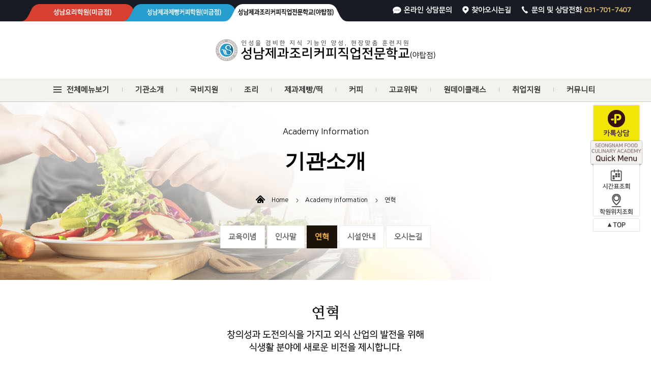

--- FILE ---
content_type: text/html
request_url: http://www.snfood.net/kfca/y_sub0103.htm
body_size: 8198
content:

<!DOCTYPE html PUBLIC "-//W3C//DTD XHTML 1.0 Transitional//EN" "http://www.w3.org/TR/xhtml1/DTD/xhtml1-transitional.dtd">
<html xmlns="http://www.w3.org/1999/xhtml">
	<head>
		<meta http-equiv="Cache-Control" content="No-Cache">
		<meta http-equiv="Pragma" content="No-Cache">
		<meta http-equiv="content-type" content="text/html; charset=euc-kr">
		<meta http-equiv="imagetoolbar" content="no">
		<meta name="viewport" content="width=1400" />
		<meta name="apple-mobile-web-app-capable" content="yes" />
		<meta name="apple-mobile-web-app-status-bar-style" content="black" />

		<meta name="description" content="성남제과조리커피직업전문학교, 요리학원, 제빵, 제과, 커피, 칵테일, 국비지원" />
		<meta name="keywords" content="성남제과조리커피직업전문학교, 요리학원, 제빵, 제과, 커피, 칵테일, 국비지원"  />
		<meta name="classification" content="성남제과조리커피직업전문학교">
		<link rel="canonical" href="http://www.foodacademy.net">

		<meta property="og:type" content="website">
		<meta property="og:title" content="성남제과조리커피직업전문학교">
		<meta property="og:description" content="성남제과조리커피직업전문학교, 요리학원, 제빵, 제과, 커피, 칵테일, 국비지원">
		<meta property="og:image" content="http://www.snfood.net/sns_logo_y.png"/>

		<title>성남제과조리커피직업전문학교</title>

		<style type="text/css"><!--@import url("./skin_y/script/link.css");--></style>
		<script language="javascript" src="./skin_y/script/all.js"></script>
		<script language="javascript" src="./skin_y/script/flash.js"></script>

		<script language="javascript" src="./skin_y/script/autoframe.js"></script>
		<script language="javascript" src="./skin_y/script/png.js"></script>
		<script src="./skin_y/script/Popup.js"></script>
		<script src="./skin_y/script/bookmark.js"></script>
		<script src="./skin_y/script/roolover.js"></script>
		<script src="./skin_y/script/zoom.js"></script>
		<script language="javascript" src="./skin_y/script/scroll.js"></script>
		<script src="//code.jquery.com/jquery-1.9.1.min.js"></script>
		<script src="./skin_y/animate/js/jquery.anchor.js" type="text/javascript"></script>
		<script type="text/javascript" src="./skin_y/script/faq.js"></script>
		<link rel="StyleSheet" href="./skin_y/script/layer.css" type="text/css"  media="screen">
		<style>@import url(//fonts.googleapis.com/earlyaccess/nanumbrushscript.css);</style>
		<style>@import url(//fonts.googleapis.com/earlyaccess/nanummyeongjo.css);</style>
		<style>@import url(//fonts.googleapis.com/earlyaccess/nanumgothic.css);</style>
		<style>@import url(//fonts.googleapis.com/earlyaccess/nanumgothiccoding.css);</style>
		<style>@import url(//fonts.googleapis.com/earlyaccess/nanumpenscript.css);</style>

		
		<script language=JavaScript>
			function s_menuTon() {Totalmenu.style.display = "block"; navi00.style.color = "#000000";} function s_menuToff() {Totalmenu.style.display = "none"; navi00.style.color = "";}
			function s_menu1on() {submenu01.style.display = "block"; navi01.style.color = "#000000";} function s_menu1off() {submenu01.style.display = "none"; navi01.style.color = "";}
			function s_menu2on() {submenu02.style.display = "block"; navi02.style.color = "#000000";} function s_menu2off() {submenu02.style.display = "none"; navi02.style.color = "";}
			function s_menu3on() {submenu03.style.display = "block"; navi03.style.color = "#000000";} function s_menu3off() {submenu03.style.display = "none"; navi03.style.color = "";}
			function s_menu4on() {submenu04.style.display = "block"; navi04.style.color = "#000000";} function s_menu4off() {submenu04.style.display = "none"; navi04.style.color = "";}
			function s_menu5on() {submenu05.style.display = "block"; navi05.style.color = "#000000";} function s_menu5off() {submenu05.style.display = "none"; navi05.style.color = "";}
			function s_menu6on() {submenu06.style.display = "block"; navi06.style.color = "#000000";} function s_menu6off() {submenu06.style.display = "none"; navi06.style.color = "";}
			function s_menu7on() {submenu07.style.display = "block"; navi07.style.color = "#000000";} function s_menu7off() {submenu07.style.display = "none"; navi07.style.color = "";}
			function s_menu8on() {submenu08.style.display = "block"; navi08.style.color = "#000000";} function s_menu8off() {submenu08.style.display = "none"; navi08.style.color = "";}
			function s_menu9on() {submenu09.style.display = "block"; navi09.style.color = "#000000";} function s_menu9off() {submenu09.style.display = "none"; navi09.style.color = "";}
			function s_menu10on() {submenu10.style.display = "block"; navi10.style.color = "#000000";} function s_menu10off() {submenu10.style.display = "none"; navi10.style.color = "";}
			function s_menu11on() {submenu11.style.display = "block"; navi11.style.color = "#000000";} function s_menu11off() {submenu11.style.display = "none"; navi11.style.color = "";}
		</script>

		<!-- Global site tag (gtag.js) - Google Analytics -->
		<script async src="https://www.googletagmanager.com/gtag/js?id=UA-136981327-1"></script>
		<script>
		  window.dataLayer = window.dataLayer || [];
		  function gtag(){dataLayer.push(arguments);}
		  gtag('js', new Date());

		  gtag('config', 'UA-136981327-1');
		</script>

	</head>

<body leftmargin="0" marginwidth="0" topmargin="0" marginheight="0">

<div class="wrap" id="top">

	<div class="top_contents">
		<div class="header1">
			<div class="centerdiv relative">
				<div class="campusmov">
					<ul>
						<li class="btn_h"><a href="./h_main.htm"><img src="./skin_y/images/top_campusbtn_h.png?1767026975" border="0"></a></li>
						<li class="btn_y"><a href="./y_main.htm"><img src="./skin_y/images/top_campusbtn_yon.png?1767026975" border="0"></a></li>
						<li class="btn_m"><a href="./m_main.htm"><img src="./skin_y/images/top_campusbtn_m.png?1767026975" border="0"></a></li>
					</ul>
				</div>
				<div class="topbtn">
					<ul>
						<li class="i_call">문의 및 상담전화 <span>031-701-7407</span></li>
						<li><a href="./y_sub0105.htm" class="i_loc">찾아오시는길</a></li>
						<li><a href="./board.php?board=yinquiry&config=2" class="i_inq">온라인 상담문의</a></li>
					</ul>
				</div>
			</div>
		</div>
		<div class="header2">
			<div class="centerdiv relative">
				<a href="./y_main.htm"><img src="skin_y/images/logo.png?1767026975" border="0"></a>
			</div>
		</div>
		<div class="header3">
			<div class="centerdiv relative">
				<div class="Totalmenu" id="Totalmenu" onMouseover="s_menuTon();" onMouseout="s_menuToff();">
					<div class="tmenugroup">
						<div class="title"><a href="./y_sub0101.htm">기관소개</a></div>
						<div class="smenu">
											<ul>
					<li class="firstli "><a href="./y_sub0101.htm">교육이념</a></li>
					<li class=""><a href="./y_sub0102.htm">인사말</a></li>
					<li class="on"><a href="./y_sub0103.htm">연혁</a></li>
					<li class=""><a href="./y_sub0104.htm">시설안내</a></li>
					<li class=""><a href="./y_sub0105.htm">오시는길</a></li>
				</ul>						</div>
					</div>
					<div class="tmenugroup">
						<div class="title"><a href="./y_sub02.htm">국비지원과정</a></div>
						<div class="smenu">
												<!--li class="firstli "><a href="./y_sub02.htm">교육과정 시스템</a></li-->
				<!--ul>
					<li class="firstli "><a href="./board.php?board=yeduexpense1">구직자</a></li>
					<li class=""><a href="./board.php?board=yeduexpense2">재직자</a></li>
					<li class="on"><a href="./board.php?board=yeduexpense3">일반고 특화</a></li>
					<li class=""><a href="./board.php?board=yeduexpense4">과정평가형</a></li>
				</ul-->						</div>
					</div>
					<div class="tmenugroup">
						<div class="title"><a href="./y_sub03.htm">조리</a></div>
						<div class="smenu">
											<ul>
					<!--li class="firstli "><a href="./y_sub03.htm">교육과정 시스템</a></li-->
					<li class="firstli "><a href="./board.php?board=ycook1">한식조리 기능사</a></li>
					<li class=""><a href="./board.php?board=ycook2">양식조리 기능사</a></li>
					<li class="on"><a href="./board.php?board=ycook3">중식조리 기능사</a></li>
					<li class=""><a href="./board.php?board=ycook4">일식조리 기능사</a></li>
					<li class=""><a href="./board.php?board=ycook5">복어조리 기능사</a></li>
					<!--li class=""><a href="./board.php?board=ycookdata&config=2">필기시험 기출문제</a></li-->
					<li class=""><a href="./board.php?board=ycook7">한식산업기사</a></li>
					<li class=""><a href="./board.php?board=ycook8">브런치마스터</a></li>
					<li class=""><a href="./board.php?board=ycook9">생활요리</a></li>
				</ul>
						</div>
					</div>
					<div class="tmenugroup">
						<div class="title"><a href="./y_sub04.htm">제과제빵/떡</a></div>
						<div class="smenu">
											<ul>
					<!--li class="firstli "><a href="./y_sub04.htm">교육과정 시스템</a></li-->
					<li class="firstli "><a href="./board.php?board=ybread1">제과기능사</a></li>
					<li class=""><a href="./board.php?board=ybread2">제빵기능사</a></li>
					<!--li class="on"><a href="./board.php?board=ybread3">조주기능사</a></li>
					<li class=""><a href="./board.php?board=ybread4">커피 바리스타</a></li>
					<li class=""><a href="./board.php?board=ybreaddata&config=2">필기시험 기출문제</a></li-->
					<li class=""><a href="./board.php?board=ybread6">디저트/케이크/천연발효빵</a></li>
					<li class=""><a href="./board.php?board=ybread8">제과기능장</a></li>
					<li class=""><a href="./board.php?board=ybread7">떡</a></li>
				</ul>						</div>
					</div>
					<div class="tmenugroup">
						<div class="title"><a href="./y_sub09.htm">커피</a></div>
						<div class="smenu">
											<ul>
					<li class="firstli "><a href="./board.php?board=ybread4">커피 바리스타</a></li>
					<li class=""><a href="./board.php?board=ycoffee2">SCA</a></li>
					<li class="on"><a href="./board.php?board=ycoffee3">핸드드립</a></li>
					<li class=""><a href="./board.php?board=ycoffee4">라떼아트/카페음료</a></li>
				</ul>						</div>
					</div>
					<div class="tmenugroup">
						<div class="title"><a href="./board.php?board=yeduexpense3">고교위탁</a></div>
						<div class="smenu">
											<ul>
					<li class="firstli "><a href="./board.php?board=yeduexpense3">일반고 특화</a></li>
				</ul>						</div>
					</div>
					<div class="tmenugroup">
						<div class="title"><a href="./board.php?board=classcook&config=3">원데이클래스</a></div>
						<div class="smenu">
											<ul>
					<!--li class="firstli "><a href="./y_sub0501.htm">파티셰프/수제잼 마스터</a></li>
					<li class=""><a href="./y_sub0502.htm">키즈 키친 요리</a></li>
					<li class="on"><a href="./y_sub0503.htm">베이킹/쿠킹</a></li-->
					<li class="firstli "><a href="./board.php?board=classcook&config=2">쿠킹 클래스</a></li>
					<li class=""><a href="./board.php?board=classbaking&config=2">베이킹 클래스</a></li>
					<li class=""><a href="./board.php?board=classdrink&config=2">커피음료 클래스</a></li>
				</ul>						</div>
					</div>
					<!--div class="tmenugroup">
						<div class="title"><a href="./y_sub0601.htm">대회/입시</a></div>
						<div class="smenu">
											<ul>
					<li class="firstli "><a href="./y_sub0601.htm">대회 소개</a></li>
					<li class=""><a href="./board.php?board=ycompephoto&config=2">대회 사진</a></li>
					<li class="on"><a href="./y_sub0603.htm">조리특성화고 입시</a></li>
					<li class=""><a href="./y_sub0604.htm">외식조리대학 입시</a></li>
				</ul>						</div>
					</div-->
					<div class="tmenugroup">
						<div class="title"><a href="./y_sub0701.htm">취업지원</a></div>
						<div class="smenu">
											<ul>
					<li class="firstli "><a href="./y_sub0701.htm">취업지원시스템</a></li>
					<li class=""><a href="./board.php?board=yrecruit&config=2">채용정보</a></li>
					<li class="on"><a href="./board.php?board=yrecruitlist&config=2">산학협력/취업처</a></li>
					<li class=""><a href="./board.php?board=yreview&config=2">취업후기</a></li>
				</ul>						</div>
					</div>
					<div class="tmenugroup">
						<div class="title"><a href="./board.php?board=ynotice&config=2">커뮤니티</a></div>
						<div class="smenu">
											<ul>
					<li class="firstli "><a href="./board.php?board=ynotice&config=2">공지사항</a></li>
					<!--li class=""><a href="./board.php?board=yevent&config=2">소식&이벤트</a></li-->
					<li class="on"><a href="./board.php?board=yphoto&config=2">포토스토리</a></li>
					<!--li class=""><a href="./board.php?board=yinterview&config=2">성공인터뷰</a></li-->
					<!--li class=""><a href="./board.php?board=yinformation&config=2">정보도서관</a></li-->
					<!--li class=""><a href="./board.php?board=yinquiry&config=2">온라인상담</a></li-->
					<li class=""><a href="./board.php?board=ycompephoto&config=2">대회</a></li>
					<li class=""><a href="./board.php?board=exam&config=2">입시</a></li>
				</ul>						</div>
					</div>
				</div>
			</div>
			<div class="centerdiv relative">
				<ul>
					<li class="on nfirstli" onMouseover="s_menuTon();" onMouseout="s_menuToff();">
						<a id="navi00">전체메뉴보기</a>
					</li>
					<li class="on" onMouseover="s_menu1on();" onMouseout="s_menu1off();">
						<a id="navi01" href="./y_sub0101.htm">기관소개</a>
						<div class="submenu" id="submenu01" onMouseover="s_menu1on();" onMouseout="s_menu1off();">				<ul>
					<li class="firstli "><a href="./y_sub0101.htm">교육이념</a></li>
					<li class=""><a href="./y_sub0102.htm">인사말</a></li>
					<li class="on"><a href="./y_sub0103.htm">연혁</a></li>
					<li class=""><a href="./y_sub0104.htm">시설안내</a></li>
					<li class=""><a href="./y_sub0105.htm">오시는길</a></li>
				</ul></div>
					</li>
					<li class="" onMouseover="s_menu2on();" onMouseout="s_menu2off();">
						<a id="navi02" href="./y_sub02.htm">국비지원</a>
						<div class="submenu" id="submenu02" onMouseover="s_menu2on();" onMouseout="s_menu2off();">					<!--li class="firstli "><a href="./y_sub02.htm">교육과정 시스템</a></li-->
				<!--ul>
					<li class="firstli "><a href="./board.php?board=yeduexpense1">구직자</a></li>
					<li class=""><a href="./board.php?board=yeduexpense2">재직자</a></li>
					<li class="on"><a href="./board.php?board=yeduexpense3">일반고 특화</a></li>
					<li class=""><a href="./board.php?board=yeduexpense4">과정평가형</a></li>
				</ul--></div>
					</li>
					<li class="" onMouseover="s_menu3on();" onMouseout="s_menu3off();">
						<a id="navi03" href="./y_sub03.htm">조리</a>
						<div class="submenu" id="submenu03" onMouseover="s_menu3on();" onMouseout="s_menu3off();">				<ul>
					<!--li class="firstli "><a href="./y_sub03.htm">교육과정 시스템</a></li-->
					<li class="firstli "><a href="./board.php?board=ycook1">한식조리 기능사</a></li>
					<li class=""><a href="./board.php?board=ycook2">양식조리 기능사</a></li>
					<li class="on"><a href="./board.php?board=ycook3">중식조리 기능사</a></li>
					<li class=""><a href="./board.php?board=ycook4">일식조리 기능사</a></li>
					<li class=""><a href="./board.php?board=ycook5">복어조리 기능사</a></li>
					<!--li class=""><a href="./board.php?board=ycookdata&config=2">필기시험 기출문제</a></li-->
					<li class=""><a href="./board.php?board=ycook7">한식산업기사</a></li>
					<li class=""><a href="./board.php?board=ycook8">브런치마스터</a></li>
					<li class=""><a href="./board.php?board=ycook9">생활요리</a></li>
				</ul>
</div>
					</li>
					<li class="" onMouseover="s_menu4on();" onMouseout="s_menu4off();">
						<a id="navi04" href="./y_sub04.htm">제과제빵/떡</a>
						<div class="submenu" id="submenu04" onMouseover="s_menu4on();" onMouseout="s_menu4off();">				<ul>
					<!--li class="firstli "><a href="./y_sub04.htm">교육과정 시스템</a></li-->
					<li class="firstli "><a href="./board.php?board=ybread1">제과기능사</a></li>
					<li class=""><a href="./board.php?board=ybread2">제빵기능사</a></li>
					<!--li class="on"><a href="./board.php?board=ybread3">조주기능사</a></li>
					<li class=""><a href="./board.php?board=ybread4">커피 바리스타</a></li>
					<li class=""><a href="./board.php?board=ybreaddata&config=2">필기시험 기출문제</a></li-->
					<li class=""><a href="./board.php?board=ybread6">디저트/케이크/천연발효빵</a></li>
					<li class=""><a href="./board.php?board=ybread8">제과기능장</a></li>
					<li class=""><a href="./board.php?board=ybread7">떡</a></li>
				</ul></div>
					</li>
					<li class="" onMouseover="s_menu9on();" onMouseout="s_menu9off();">
						<a id="navi09" href="./y_sub09.htm">커피</a>
						<div class="submenu" id="submenu09" onMouseover="s_menu9on();" onMouseout="s_menu9off();">				<ul>
					<li class="firstli "><a href="./board.php?board=ybread4">커피 바리스타</a></li>
					<li class=""><a href="./board.php?board=ycoffee2">SCA</a></li>
					<li class="on"><a href="./board.php?board=ycoffee3">핸드드립</a></li>
					<li class=""><a href="./board.php?board=ycoffee4">라떼아트/카페음료</a></li>
				</ul></div>
					</li>
					<li class="" onMouseover="s_menu11on();" onMouseout="s_menu11off();">
						<a id="navi11" href="./board.php?board=yeduexpense3">고교위탁</a>
						<div class="submenu" id="submenu11" onMouseover="s_menu11on();" onMouseout="s_menu11off();">				<ul>
					<li class="firstli "><a href="./board.php?board=yeduexpense3">일반고 특화</a></li>
				</ul></div>
					</li>
					<li class="" onMouseover="s_menu5on();" onMouseout="s_menu5off();">
						<a id="navi05" href="./board.php?board=classcook&config=2">원데이클래스</a>
						<div class="submenu" id="submenu05" onMouseover="s_menu5on();" onMouseout="s_menu5off();">				<ul>
					<!--li class="firstli "><a href="./y_sub0501.htm">파티셰프/수제잼 마스터</a></li>
					<li class=""><a href="./y_sub0502.htm">키즈 키친 요리</a></li>
					<li class="on"><a href="./y_sub0503.htm">베이킹/쿠킹</a></li-->
					<li class="firstli "><a href="./board.php?board=classcook&config=2">쿠킹 클래스</a></li>
					<li class=""><a href="./board.php?board=classbaking&config=2">베이킹 클래스</a></li>
					<li class=""><a href="./board.php?board=classdrink&config=2">커피음료 클래스</a></li>
				</ul></div>
					</li>
					<!--li class="" onMouseover="s_menu6on();" onMouseout="s_menu6off();">
						<a id="navi06" href="./y_sub0601.htm">대회/입시</a>
						<div class="submenu" id="submenu06" onMouseover="s_menu6on();" onMouseout="s_menu6off();">				<ul>
					<li class="firstli "><a href="./y_sub0601.htm">대회 소개</a></li>
					<li class=""><a href="./board.php?board=ycompephoto&config=2">대회 사진</a></li>
					<li class="on"><a href="./y_sub0603.htm">조리특성화고 입시</a></li>
					<li class=""><a href="./y_sub0604.htm">외식조리대학 입시</a></li>
				</ul></div>
					</li-->
					<li class="" onMouseover="s_menu7on();" onMouseout="s_menu7off();">
						<a id="navi07" href="./y_sub0701.htm">취업지원</a>
						<div class="submenu" id="submenu07" onMouseover="s_menu7on();" onMouseout="s_menu7off();">				<ul>
					<li class="firstli "><a href="./y_sub0701.htm">취업지원시스템</a></li>
					<li class=""><a href="./board.php?board=yrecruit&config=2">채용정보</a></li>
					<li class="on"><a href="./board.php?board=yrecruitlist&config=2">산학협력/취업처</a></li>
					<li class=""><a href="./board.php?board=yreview&config=2">취업후기</a></li>
				</ul></div>
					</li>
					<li class=" nlastli" onMouseover="s_menu8on();" onMouseout="s_menu8off();">
						<a id="navi08" href="./board.php?board=ynotice&config=2">커뮤니티</a>
						<div class="submenu" id="submenu08" onMouseover="s_menu8on();" onMouseout="s_menu8off();">				<ul>
					<li class="firstli "><a href="./board.php?board=ynotice&config=2">공지사항</a></li>
					<!--li class=""><a href="./board.php?board=yevent&config=2">소식&이벤트</a></li-->
					<li class="on"><a href="./board.php?board=yphoto&config=2">포토스토리</a></li>
					<!--li class=""><a href="./board.php?board=yinterview&config=2">성공인터뷰</a></li-->
					<!--li class=""><a href="./board.php?board=yinformation&config=2">정보도서관</a></li-->
					<!--li class=""><a href="./board.php?board=yinquiry&config=2">온라인상담</a></li-->
					<li class=""><a href="./board.php?board=ycompephoto&config=2">대회</a></li>
					<li class=""><a href="./board.php?board=exam&config=2">입시</a></li>
				</ul></div>
					</li>
				</ul>
			</div>
		</div>
	</div>
	<div class="subimages subimg01">
		<div class="centerdiv relative">
			<div class="title_e">Academy Information</div>
			<div class="title_k">기관소개</div>
						<div class="subnav">
				<ul>
					<li class="firstli"><img src="skin_y/images/home_img.png" border="0"></li>
					<li>Home</li>
					<li>Academy Information</li>
					<li class="lastli">연혁</li>
				</ul>
			</div>			<div class="submenu">
								<ul>
					<li class="firstli "><a href="./y_sub0101.htm">교육이념</a></li>
					<li class=""><a href="./y_sub0102.htm">인사말</a></li>
					<li class="on"><a href="./y_sub0103.htm">연혁</a></li>
					<li class=""><a href="./y_sub0104.htm">시설안내</a></li>
					<li class=""><a href="./y_sub0105.htm">오시는길</a></li>
				</ul>			</div>
		</div>
	</div>

	<div class="subcontents">
		<div class="subbody subbg0103">
			<div class="centerdiv relative">
				<div class="text">
					<div class="text_table">
						<p><img src="skin_h/body/sub0103.jpg" border="0"></p>
												<SCRIPT LANGUAGE='JavaScript'>
							function tab_a1() {aa1.style.display = "block"; aa2.style.display = "none"; aa3.style.display = "none"; aa4.style.display = "none";}
							function tab_a2() {aa1.style.display = "none"; aa2.style.display = "block"; aa3.style.display = "none"; aa4.style.display = "none";}
							function tab_a3() {aa1.style.display = "none"; aa2.style.display = "none"; aa3.style.display = "block"; aa4.style.display = "none";}
							function tab_a4() {aa1.style.display = "none"; aa2.style.display = "none"; aa3.style.display = "none"; aa4.style.display = "block";}
						</script>
						<style>
							.tabboxgroup {display:table; width:100%; text-align:left; padding-top:50px;}
							.tabboxgroup .tabbtn {clear:both;}
							.tabboxgroup .tabbtn ul {width:100%; padding:0; margin:0; text-align:center; font-size:0;}
							.tabboxgroup .tabbtn li {display:inline-block; *display:inline; width:25%; padding:15px 0; margin:0; background:#fafafa; cursor:pointer; text-align:center; font-family:'NanumSquare','Nanum Gothic','나눔고딕'; font-size:17px; font-weight:600; color:#999; border:1px solid #ccc; border-left:1px solid #fafafa; border-bottom:1px solid #4a2b0c; box-sizing:border-box;}
							.tabboxgroup .tabbtn li:first-child {margin-left:0; border-left:1px solid #ccc;}
							.tabboxgroup .tabbtn li:lastt-child {margin-right:0;}
							.tabboxgroup .tabbtn .tabon {background:#fff; color:#4a2b0c; border:1px solid #4a2b0c !important; border-bottom:1px solid #fff !important;}
							.tabboxgroup .tablist {clear:both; display:table}
							.tabboxgroup .tablist .tabtitle {display:table; float:left; width:100px; font-family:'NanumSquare','Nanum Gothic','나눔고딕'; font-size:35px; line-height:40px; font-weight:600; color:#4a2b0c; letter-spacing:-2px; padding:30px 0 0 10px;}
							.tabboxgroup .tablist .tabbody {float:left; display:table; width:410px; padding:30px 20px 0 0; font-family:'Nanum Gothic','나눔고딕'; font-size:14px; line-height:25px; font-weight:400; color:#666; letter-spacing:-.5px;}
						</style>
						
						<div class="tabboxgroup" id="aa4">
							<div class="tabbtn">
								<ul>
									<li onClick="tab_a4();" class="tabon">2020년 ~ 현재</li>
									<li onClick="tab_a1();">2010년 ~ 2019년</li>
									<li onClick="tab_a2();">2000년 ~ 2009년</li>
									<li onClick="tab_a3();">1990년 ~ 2000년</li>
								</ul>
							</div>
							<div class="tablist">		
								<div class="tabtitle">2024'</div>
								<div class="tabbody">
									- 고용노동부 지정 성남제과조리커피직업전문학교 직업능력개발훈련 5년인증 '우수훈련기관' 선정 - 고용노동부 지정 성남제과제빵학원 직업능력개발훈련 5년인증 '우수훈련기관' 선정<br>
									- 노동부&교육청 지정 일반고특화 고교직업위탁 교육기관 지정<br>
									- 성남제과제빵커피학원(미금점) 으로 기관 이전
								</div>
															
								<div class="tabtitle">2023'</div>
								<div class="tabbody">
									- 고용노동부 지정 성남제과조리커피직업전문학교 직업능력개발훈련 5년인증 '우수훈련기관' 선정<br>
									- 고용노동부 지정 성남제과제빵학원 직업능력개발훈련 5년인증 '우수훈련기관' 선정<br>
									- 고용노동부 지정 성남요리학원 직업능력개발훈련 5년인증 '우수훈련기관' 선정<br>
									- 노동부&교육청 지정 일반고특화 고교직업위탁 교육기관 지정<br>
									- 성남제과조리커피직업전문학교 이수자평가 A<br>
									- 성남제과제빵학원 이수자평가 A<br>
									- 제 9회 (사)한국관광음식문화협회 주최 전국 중고등부 관광음식기능경기대회 대상, 최우수상, 금상 수상
								</div>
								
								<div class="tabtitle">2022'</div>
								<div class="tabbody">
									- 고용노동부 지정 성남제과조리커피직업전문학교 직업능력개발훈련 5년인증 '우수훈련기관' 선정<br>
									- 고용노동부 지정 성남제과제빵학원 직업능력개발훈련 5년인증 '우수훈련기관' 선정<br>
									- 고용노동부 지정 성남요리학원 직업능력개발훈련 5년인증 '우수훈련기관' 선정<br>
									- 노동부&교육청 지정 일반고특화 고교직업위탁 교육기관 지정<br>
									- 제 8회 (사)한국관광음식문화협회 주최 전국 중고등부 관광음식기능경기대회 대상, 최우수상, 금상 수상
								</div>
							</div>
						</div>
						
						<div class="tabboxgroup" id="aa1" style="display:none;">
							<div class="tabbtn">
								<ul>
									<li onClick="tab_a4();">2020년 ~ 현재</li>
									<li onClick="tab_a1();" class="tabon">2010년 ~ 2019년</li>
									<li onClick="tab_a2();">2000년 ~ 2009년</li>
									<li onClick="tab_a3();">1990년 ~ 1999년</li>
								</ul>
							</div>
							<div class="tablist">
								<div class="tabtitle">2022'</div>
								<div class="tabbody">
									- 성남외식조리직업전문학교를 ’성남제과제빵학원‘으로 기관명칭 변경
								</div>

								<div class="tabtitle">2021'</div>
								<div class="tabbody">
									- 고용노동부 직업능력개발 5년 인증 우수훈련기관 선정<br/>
									- ‘성남제과조리커피직업전문학교’로 기관명칭 변경<br/>
									- 노동부 & 교육청 지정 일반고/특화 고교 직업위탁 교육기관 지정<br/>
									- 제 69회~70회 대한민국 제과기능장 배출
								</div>

								<div class="tabtitle">2020'</div>
								<div class="tabbody">
									- 노동부 & 교육청 지정 일반고/특화 고교 직업위탁 교육기관 지정<br/>
									- 한국산업인력공단 국가자격사업 협조인사 감사패 및 표창장 수여<br/>
									- 과정평가형 자격 제빵기능사 전원 합격<br/>
									- 한국산업인력공단 떡제조기능사 자격검정 시험장소 지정<br/>
									- 제 67회~68회 대한민국 제과기능장 배출
								</div>

								<div class="tabtitle">2019'</div>
								<div class="tabbody">
									- 노동부 지원 실업자 재취업훈련실시(제23기)<br/>
									- 고용노동부 지정 일반고특화 고교직업훈련 위탁기관 국비지원(제5기)<br/>
									- 한국기술교육대학교 지정 직무역량교육장소 지정(푸드플레이팅)<br/>&nbsp;&nbsp;세미나 실시<br/>
									- 분당제과조리학원을 성남외식조리 직업전문학교로 명칭 변경<br/>
									- 한국산업인력공단 제과제빵 기능사 자격검정 실기시험장소 지정<br/>&nbsp;&nbsp;(제과/제빵 기능사)<br/>
									- 직업능력개발 심사평가원 이수자평가 A등급(8호, 9호, 10호, 11호)<br/>
									&nbsp;&nbsp;(일반고특화 제과제빵기능사 자격증 취득  및 파티쉐과정,<br/>&nbsp;&nbsp;일반고특화 피티셰&바리스타 양성과정, 일반고특화 서양조리 과정,<br/>&nbsp;&nbsp;일반고특화 양식 조리사 및 커피바리스타자격증 취득과정)
								</div>

								<div class="tabtitle">2018'</div>
								<div class="tabbody">
									- 노동부 지원 실업자 재취업훈련실시(제22기)<br/>
									- 고용노동부 지정 일반고특화 고교직업훈련 위탁기관 국비지원(제4기)<br/>
									- 직업능력개발 심사평가원 이수자평가 A등급(5호, 6호, 7호)<br/>
									&nbsp;&nbsp;(커피 바리스타 양성과정, 바리스타 자격증 취득과정,<br/>&nbsp;&nbsp;제빵 기능사 자격증 취득과정) <br/>
									- 고용노동부 지정 직업능력개발훈련 3년인증 ‘우수훈련기관’ 선정<br/>&nbsp;&nbsp;(본점, 야탑점)<br/>
									- 제6차 (사)한국관광음식문화협회 주최 전국 중고등부<br/>&nbsp;&nbsp;관광음식기능경기대회 대상, 최우수상, 금상 수상<br/>
									- 성남시 식품안전의 날 행사 체험관 운영<br/>
									- 한국기술교육대학교 지정 직무역량교육장소 지정(분자요리)<br/>&nbsp;&nbsp;세미나 실시<br/>
									- 한국산업인력공단 일학습병행 자격검정 시험장소 지정<br/>&nbsp;&nbsp;(한식/일식 기능사)
								</div>

								<div class="tabtitle">2017'</div>
								<div class="tabbody">
									- 노동부 지원 실업자 재취업훈련실시(제21기)<br/>
									- 고용노동부 지정 일반고특화 고교직업훈련 위탁기관 국비지원(제3기)<br/>
									- 직업능력개발 심사평가원 이수자 평가 A등급(3호, 4호) <br/>
									&nbsp;&nbsp;(일반고특화 양식조리사 및 바리스타 양성과정,<br/>&nbsp;&nbsp;일반고특화 조리사 실무 양성과정(한식, 양식, 중식)<br/>
									- 한국산업인력공단 과정평가형 국가기술자격 훈련기관 지정<br/>
									- 제5차 (사)한국관광음식문화협회 주최 전국 중고등부<br/>&nbsp;&nbsp;관광음식기능경기대회 대상, 최우수상, 금상 수상<br/>
									- 2017 WACS코리아푸드트렌드페어 제과 제빵 케이크 부문<br/>&nbsp;&nbsp;금상, 은상 수상
								</div>

								<div class="tabtitle">2016'</div>
								<div class="tabbody">
									- 노동부 지원 실업자 재취업훈련실시(제20기)<br/>
									- 고용노동부 지정 일반고특화 고교직업훈련 위탁기관 국비지원(제2기)<br/>
									- 직업능력개발 심사평가원 이수자평가 A등급(1호, 2호) <br/>
									&nbsp;&nbsp;(한식조리사과정, 한식조리전문가과정)<br/>
									- 제4차 (사)한국관광음식문화협회 주최 전국 중고등부<br/>&nbsp;&nbsp;관광음식기능경기대회 대상, 최우수상, 금상 수상<br/>
									- 대한민국과일산업대제전 농림축산식품부장관상 수상<br/>
									- 「NCS기반의 한식조리실기」,「NCS기반의 양식조리실기」,<br/>&nbsp;&nbsp;「NCS기반의 조리실무이론」교재편찬<br><br>
								</div>

								<div class="tabtitle">2015'</div>
								<div class="tabbody">
									- 노동부 지원 실업자 재취업훈련실시(제19기)<br/>
									- 고용노동부 지정 일반고특화 고교직업훈련 위탁기관 국비지원(제1기)<br/>
									- 농수산식품부 지정 외식산업인력 양성기관<br/>&nbsp;&nbsp;(한국음식문화직업전문학교)<br/>
									- 제3차 (사)한국관광음식문화협회 주최 전국 중고등부<br/>&nbsp;&nbsp;관광음식기능경기대회 대상, 최우수상, 금상 수상<br/>
									- FOOD TV 음식 방송 자문<br/>
									- 경기도 평생교육진흥원 협력기관<br/>
									- 서울 장애인 복지관 MOU 체결<br/>
									- 초콜릿 아트 전문자격 지정 검정장<br/>
									- 핸드드립마스터 전문자격 지정 검정장
								</div>

								<div class="tabtitle">2014'</div>
								<div class="tabbody">
									- 노동부 지원 실업자 재취업훈련실시(제18기)<br/>
									- 경기도 교육청 지정 일반고 직업위탁 교육 실시(자비부담)<br/>
									- 제2차 (사)한국관광음식문화협회 주최 전국 중고등부<br/>&nbsp;&nbsp;관광음식기능경기대회 대상, 최우수상, 금상 수상<br/>
									- 광주 하남 교육청 지정(진로 직업 특수 교육지원센터)<br/>&nbsp;&nbsp;장애인 교육 협력기관<br/>
									- 전북 장애인 복지관 MOU 체결<br/>
									- FOOD TV “셰프를 이겨라” 심사위원 및 자문<br/>
									- 서울소년원 MOU 체결. 커피 바리스타 재능 기부<br/>
									- 잡월드 직업체험 설명(바리스타, 파티쉐)참가<br/>
									- 케이크 디자이너 전문자격 지정 검정장<br/>
									- 커피감별사 전문자격 지정 검정장<br/>
									- 파티셰프 전문자격 지정 검정장<br/>
									- 커피강사 전문자격 지정 검정장<br/>
									- 성남시 지원 여성인력 양성교육 실시(커피 바리스타 교육)
								</div>

								<div class="tabtitle">2013'</div>
								<div class="tabbody">
									- 노동부 지원 실업자 재취업훈련실시(제17기)<br/>
									- 경기도 교육청 지정 일반고 직업위탁 교육 실시(자비부담)<br/>
									- 국회포럼 실시 (창조경제와 음식문화산업의 경쟁력 제고)<br/>&nbsp;&nbsp;농수산부, 문화관광부, 한국파티셰프 세미나 실시<br/>
									- 제1차 (사)한국관광음식문화협회 주최 전국 중고등부<br/>&nbsp;&nbsp;관광음식기능경기대회 대상, 최우수상, 금상 수상<br/>
									- 부산소년원 MOU체결-제과제빵, 커피바리스타 재능 기부<br/>
									- 잡월드 직업체험 설명(바리스타, 파티쉐)참가<br/>
									- 스페셜 바리스타 전문자격 지정 검정장<br/>
									- 소상공인 지원 실업자 훈련 실시
								</div>

								<div class="tabtitle">2012'</div>
								<div class="tabbody">
									- 노동부 지원 실업자 재취업훈련실시(제16기)<br/>
									- 한국산업인력공단 주최 우수교육 프로그램 경연대회 동상 수상<br/>
									- 경기도 교육청 지정 일반고 직업위탁 교육 실시(자비부담)<br/>
									- 한마음 복지관 장애인 커피교육 실시<br/>
									- KBS봉사단 봉사활동(성남시 장애인 복지관에 빵/과자 지원)<br/>
									- 커피바리스타 전문자격 지정 검정장<br/><br/><br/><br/><br/>
								</div>

								<div class="tabtitle">2011'</div>
								<div class="tabbody">
									- 노동부 지원 실업자 재취업훈련실시(제15기)<br/>
									- KBS 봉사단 봉사활동 참가(은혜 복지관)
								</div>

								<div class="tabtitle">2010'</div>
								<div class="tabbody">
									- 노동부 지원 실업자 재취업훈련실시(제14기)<br/>
									- ‘엔젤 어린이 영어 요리교실’<br/>
									- 성남 위생단체 위생교육 실시<br/>
									- 이탈리아 D’AUTORE MOU 협약 체결
								</div>
							</div>
						</div>
						<div class="tabboxgroup" id="aa2" style="display:none;">
							<div class="tabbtn">
								<ul>
									<li onClick="tab_a4();">2020년 ~ 현재</li>
									<li onClick="tab_a1();">2010년 ~ 2019년</li>
									<li onClick="tab_a2();" class="tabon">2000년 ~ 2009년</li>
									<li onClick="tab_a3();">1990년 ~ 2000년</li>
								</ul>
							</div>
							<div class="tablist">
								<div class="tabtitle">2009'</div>
								<div class="tabbody">
									- 노동부 지원 실업자 재취업훈련실시(제13기)<br/>
									- 한국음식박람회, 음식전시회 및 문화관광부 장관상 및 금상수상<br/>
									- 커피바리스타 실업자 계좌제 시범 실시<br/>
									- 성남 향토음식 발굴경연대회 및 탄천페스티벌 주관
								</div>

								<div class="tabtitle">2008'</div>
								<div class="tabbody">
									- 노동부 지원 실업자 재취업훈련실시(제12기)<br/>
									- 성남시 분당구 야탑동 “르보아 커피 아카데미”오픈<br/>
									&nbsp;&nbsp;(성남 제과 기술학원을 한국음식문화직업전문학교로 학원명칭 변경)<br/>
									- 한국음식박람회, 음식전시회 및 문화관광부 장관상 및 금상수상<br/>
									- 경기도 장애인 기능 대회 제과제빵 부문 시험장소<br/>
									- 성남 농업 기술 센터, 경기도 여성능력개발센터 교육기관 지정<br/>
									- 서울 국제 빵과자 전시회(SIVA)최우수상 수상<br/>
									- 서울 기능경기대회 참가(은상 동상 수상)<br/>
									- 서울지방 노동청 잡 페스티벌 직업설명 행사 참여<br/>
									- 성남 향토음식 발굴경연대회 및 탄천 페스티벌 주관
								</div>

								<div class="tabtitle">2007'</div>
								<div class="tabbody">
									- 노동부 지원 실업자 재취업훈련실시(제11기)<br/>
									- 노동부 평가 A등급(국무총리상)수상<br/>
									- 성남청소년 수련관 주최 “케이크 장식 경연대회”주관<br/>
									- 노동부 지원 실업자 재취업 훈련실시<br/>
									- 성남시 향토음식 개발 경연대회 심사장<br/>
									- SBS 음식 프로그램 자문
								</div>

								<div class="tabtitle">2006'</div>
								<div class="tabbody">
									- 노동부 지원 실업자 재취업훈련실시(제10기)<br/>
									- 성남 농업기술 센터 요리경연대회 심사장<br/>
									- 한국산업인력공단 지정 제과 기능장 시험 장소 지정<br/>
									- KBS 향토특산물 개발 음식<br/><br/><br/>
								</div>

								<div class="tabtitle">2005'</div>
								<div class="tabbody">
									- 노동부 지원 실업자 재취업훈련실시(제9기)<br/>
									- 「설탕공예」세미나 실시<br/>
									- 성남 아름 방송 자문 위원(음식평가위원)<br/>
									- 학점은행제 실시
								</div>

								<div class="tabtitle">2004'</div>
								<div class="tabbody">
									- 노동부 지원 실업자 재취업훈련실시(제8기)<br/>
									- 케이크 세미나 실시<br/>
									- 성남 아름 방송 자문 위원(음식평가위원)<br/><br/><br/>
								</div>

								<div class="tabtitle">2003'</div>
								<div class="tabbody">
									- 노동부 지원 실업자 재취업훈련실시(제7기)<br/>
									- 숙명여자대학교 향토음식 전시회 실시<br/>
									- 분당경찰서 빵과자 무료교육 및 지원
								</div>

								<div class="tabtitle">2002'</div>
								<div class="tabbody">
									- 노동부 지원 실업자 재취업훈련실시(제6기)<br/>
									- 경기도 교육청 지정 일반고 직업위탁 교육 실시(자비부담)<br/>
									- 성남시 주최 빵빵 축제 추진위원장<br/>
									- 성남 소방서 빵과자 무료교육 및 지원
								</div>

								<div class="tabtitle">2001'</div>
								<div class="tabbody">
									- 노동부 지원 실업자 재취업훈련실시(제5기)<br/>
									- 경기도 교육청 지정 일반고 직업위탁 교육 실시(자비부담)<br/>
									- KBS 향토특산물 개발 음식<br/>
									- 중원 경찰서 빵과자 무료교육 및 지원
								</div>

								<div class="tabtitle">2000'</div>
								<div class="tabbody">
									- 노동부 지원 실업자 재취업훈련실시(제4기)<br/>
									- 성남시 지원 고용촉진 훈련실시<br/>
									- 분당경찰서 빵과자 무료교육 및 지원
								</div>
							</div>
						</div>
						<div class="tabboxgroup" id="aa3" style="display:none;">
							<div class="tabbtn">
								<ul>
									<li onClick="tab_a4();">2020년 ~ 현재</li>
									<li onClick="tab_a1();">2010년 ~ 2019년</li>
									<li onClick="tab_a2();">2000년 ~ 2009년</li>
									<li onClick="tab_a3();" class="tabon">1990년 ~ 2000년</li>
								</ul>
							</div>
							<div class="tablist">
								<div class="tabtitle">1999'</div>
								<div class="tabbody">
									- 노동부 지원 실업자 재취업훈련실시(제3기)<br/>
									- 성남시 지원 고용촉진 훈련실시<br/>
									- 성남 수정구 노인 복지관 빵과자 무료교육 및 지원
								</div>

								<div class="tabtitle">1998'</div>
								<div class="tabbody">
									- 노동부/교육부 지원 실업자 재취업훈련실시(제2기)<br/>
									- 성남시 지원 고용촉진 훈련실시<br/>
									- 분당 제과 조리 학원 설립(푸드아카데미)<br/>
									- 수정 경찰서 제과제빵 지원
								</div>

								<div class="tabtitle">1997'</div>
								<div class="tabbody">
									- 노동부 지원 실업자 재취업훈련실시(제1기)<br/>
									- 성남시 지원 고용촉진 훈련실시<br/>
									- 성남조주학원 설립<br/>
									- 성남 은혜의 집-빵과자 무료교육 및 지원
								</div>

								<div class="tabtitle">1996'</div>
								<div class="tabbody">
									- 성남시 지원 고용촉진 훈련실시<br/>
									- 성남 수정구 노인 복지관 빵과자 무료교육 및 지원<br/><br/><br/>
								</div>

								<div class="tabtitle">1995'</div>
								<div class="tabbody">
									- 성남제과 기술학원 설립<br/>
									- 성남시 지원 고용촉진 훈련실시
								</div>

								<div class="tabtitle">1991'~</div>
								<div class="tabbody">
									- 경기도 교육청 지정 일반고 직업위탁 교육 실시(자비부담)<br/>
									- 성남시 지원 고용 촉진 훈련 실시
								</div>

								<div class="tabtitle">1990'</div>
								<div class="tabbody">
									- 성남요리학원 설립
								</div>
							</div>
						</div>
					</div>
				</div>
			</div>
		</div>
	</div>

	<div class="footerlink">
		<div class="centerdiv relative">
			<div class="linkbtn">
				<ul>
					<a href="./list_y_timetable.php"><li><div class="icon"><img src="./skin_y/images/footer_linkbtnimg_cal.png" border="0"></div><div class="text">시간표조회</div><div class="detailview">+</div></li></a>
					<a href="./y_sub0105.htm"><li><div class="icon"><img src="./skin_y/images/footer_linkbtnimg_loc.png" border="0"></div><div class="text">학원위치조회</div><div class="detailview">+</div></li></a>
					<!--a href="./board.php?board=yinquiry&config=2"><li class="lastli"><div class="icon"><img src="./skin_y/images/footer_linkbtnimg_inq.png" border="0"></div><div class="text">온라인상담</div><div class="detailview">+</div></li></a-->
				</ul>
			</div>
			<div class="snsbtn">
				<ul>
					<li><img src="./skin_y/images/footer_snsbtn_youtube.jpg" border="0"></li>
					<li><a href="https://blog.naver.com/snfood5959" target="_blank"><img src="./skin_y/images/footer_snsbtn_blog.jpg" border="0"></a></li>
					<li><a href="https://www.instagram.com/sfoodacademy/" target="_blank"><img src="./skin_y/images/footer_snsbtn_instagram.jpg" border="0"></a></li>
					<li><a href="https://www.facebook.com/profile.php?id=100068063863326" target="_blank"><img src="./skin_y/images/footer_snsbtn_facebook.jpg" border="0"></a></li>
					<li><a href="https://pf.kakao.com/_JxoCys" target="_blank"><img src="./skin_y/images/footer_snsbtn_kakao.jpg" border="0"></a></li>
				</ul>
			</div>
		</div>
	</div>

	<div class="partner">
		<div class="centerdiv relative">
			<ul>
				<li class="firstli"><a href="http://www.hrd.go.kr/" target="_blank"><img src="./skin_y/images/partner01.jpg" border="0"></a></li>
				<li><a href="http://www.moel.go.kr/" target="_blank"><img src="./skin_y/images/partner02.jpg" border="0"></a></li>
				<li><a href="https://www.work.go.kr/" target="_blank"><img src="./skin_y/images/partner03.jpg" border="0"></a></li>
				<li><a href="http://www.hrdkorea.or.kr/" target="_blank"><img src="./skin_y/images/partner04.jpg" border="0"></a></li>
				<li><a href="https://www.pqi.or.kr/" target="_blank"><img src="./skin_y/images/partner05.jpg" border="0"></a></li>
				<li class="lastli"><a href="http://www.q-net.or.kr/" target="_blank"><img src="./skin_y/images/partner06.jpg" border="0"></a></li>
			</ul>
			<ul class="partner2">
				<li class="firstli"><a href="https://hrdi.koreatech.ac.kr/MainPageAction.do?cmd=main" target="_blank"><img src="./skin_y/images/partner07.jpg" border="0"></a></li>
				<li><img src="./skin_y/images/partner08.jpg" border="0"></li>
				<li><img src="./skin_y/images/partner09.jpg" border="0"></li>
				<li><a href="http://kofa.co.kr/" target="_blank"><img src="./skin_y/images/partner10.jpg" border="0"></a></li>
				<li class="lastli"><img src="./skin_y/images/partner11.jpg" border="0"></li>
			</ul>
		</div>
	</div>

		<div class="bottom">
		<div class="centerdiv relative">
			<div class="logo"><img src="./skin_y/images/logo.png?1767026975" border="0"></div>
			<div class="footerbtn">
				<ul>
					<li><a href="./y_sub0101.htm">기관소개</a></li>
					<li><a href=""><span>개인정보처리방침</span></a></li>
					<li><a href="">이메일 무단수집거부</a></li>
				</ul>
			</div>
			<div class="copyright">
				<p>성남제과조리커피직업전문학교&nbsp;&nbsp;&nbsp;&nbsp;&nbsp;&nbsp;&nbsp;&nbsp;&nbsp;&nbsp;&nbsp;&nbsp;대표 : 강란기&nbsp;&nbsp;&nbsp;&nbsp;&nbsp;&nbsp;&nbsp;&nbsp;&nbsp;&nbsp;&nbsp;&nbsp;사업자등록번호 : 129-92-17258&nbsp;&nbsp;&nbsp;&nbsp;&nbsp;&nbsp;&nbsp;&nbsp;&nbsp;&nbsp;&nbsp;&nbsp;경기도 성남시 분당구 성남대로 926번길 12 금탑프라자 2층<br/>
				문의전화 : 031-701-7407&nbsp;&nbsp;&nbsp;&nbsp;&nbsp;&nbsp;&nbsp;&nbsp;&nbsp;&nbsp;&nbsp;&nbsp;팩스 : 031-629-5959&nbsp;&nbsp;&nbsp;&nbsp;&nbsp;&nbsp;&nbsp;&nbsp;&nbsp;&nbsp;&nbsp;&nbsp;이메일 : snfood5959@naver.com.net&nbsp;&nbsp;&nbsp;&nbsp;&nbsp;&nbsp;&nbsp;&nbsp;&nbsp;&nbsp;&nbsp;&nbsp;개인정보보호책임자 : 강란기<br>
				Copyrightⓒ <a href="./admin.php" target="_blank">KFCA.</a> all rights Reserved.</p>
			</div>
		</div>
	</div>
	<div class="scroll_r">
		<div class="kakaotalk"><a href="https://pf.kakao.com/_JxoCys" target="_blank"><img src="./skin_y/images/scroll_kakao.png" border="0"></a></div>
		<div class="customer">
			<div class="title"><img src="./skin_y/images/scroll_title.png" border="0"></div>
			<ul>
				<li class="scrollbtn"><a href="./list_y_timetable.php"><img src="./skin_y/images/scroll_btn_cal.png" border="0"></a></li>
				<li class="scrollbtn"><a href="./y_sub0105.htm"><img src="./skin_y/images/scroll_btn_location.png" border="0"></a></li>
				<!--li class="scrollbtn"><a href="./board.php?board=yinquiry&config=2"><img src="./skin_y/images/scroll_btn_inquiry.png" border="0"></a></li-->
				<!--li><img src="./skin_y/images/scroll_customer.png" border="0"></li-->
			</ul>
		</div>
		<div class="topbtn"><a href="#top" class="anchorLink"><img src="./skin_y/images/scroll_top.png" border="0"></a></div>
	</div>

</body>

</html>

--- FILE ---
content_type: text/css
request_url: http://www.snfood.net/kfca/skin_y/script/layer.css
body_size: 3924
content:
@font-face {
 font-family: 'NanumSquare';
 src: url(../font/NanumSquareR.eot);
 src: url(../font/NanumSquareR.eot?#iefix) format('embedded-opentype'),
      url(../font/NanumSquareR.woff) format('woff'),
      url(../font/NanumSquareR.ttf) format('truetype');
}
@font-face {
 font-family: 'NanumSquare Light';
 src: url(../font/NanumSquareL.eot);
 src: url(../font/NanumSquareL.eot?#iefix) format('embedded-opentype'),
      url(../font/NanumSquareL.woff) format('woff'),
      url(../font/NanumSquareL.ttf) format('truetype');
}
@font-face {
 font-family: 'NanumSquare ExtraBold';
 src: url(../font/NanumSquareEB.eot);
 src: url(../font/NanumSquareEB.eot?#iefix) format('embedded-opentype'),
      url(../font/NanumSquareEB.woff) format('woff'),
      url(../font/NanumSquareEB.ttf) format('truetype');
}
@font-face {
 font-family: 'NanumSquareBold';
 src: url(../font/NanumSquareB.eot);
 src: url(../font/NanumSquareB.eot?#iefix) format('embedded-opentype'),
      url(../font/NanumSquareB.woff) format('woff'),
      url(../font/NanumSquareB.ttf) format('truetype');
}

@font-face {
 font-family: 'NanumSquareRound';
 src: url(../font/NanumSquareRound/NanumSquareRoundR.eot);
 src: url(../font/NanumSquareRound/NanumSquareRoundR.eot?#iefix) format('embedded-opentype'),
      url(../font/NanumSquareRound/NanumSquareRoundR.woff2) format('woff2'),
      url(../font/NanumSquareRound/NanumSquareRoundR.woff) format('woff'),
      url(../font/NanumSquareRound/NanumSquareRoundR.ttf) format('truetype');
}

* {border-width:0;margin:0;}
p {margin:0; padding:0;}	
body {overflow-x:hidden; background-color:#ffffff;}

.wrap {top:0px; width:100%; min-width:1200px;}

.centerdiv {display:table; width:1200px; margin:0 auto; text-align:center;}
.relative {position:relative; left:0; top:0;}

a,
a:hover,
a:visited {text-decoration:none;}





/*-----스크롤-----*/
	.scroll_r {margin-top:204px; top:0; right:20px; z-index:99; position:fixed; _position:absolute; _top:expression(offsetParent.scrollTop+0+'px');}
	.scroll_r .kakaotalk {clear:both;}
	.scroll_r .customer {clear:both; position:relative; display:table; width:96px; text-align:center; background:url('../images/scroll_bg.png') no-repeat left bottom; padding:47px 0 0 0;}
	.scroll_r .customer .title {position:absolute; top:-5px; left:-4px;}
	.scroll_r .customer ul {padding:0; margin:0; font-size:0;}
	.scroll_r .customer li {clear:both; float:left; width:100%; text-align:center; padding:0; margin:0; font-size:0; line-height:0;}
	.scroll_r .scrollbtn {opacity:.7; filter:alpha(opacity=70);}
	.scroll_r .topbtn {clear:both;}

/*-----HEADER-----*/
	/*TopMenu*/
	.top_contents {position:fixed; display:table; top:0; left:0; width:100%; min-width:1200px; text-align:center; padding:0; z-index:100; _position:absolute; _top:expression(offsetParent.scrollTop+0+'px');}

	.top_contents .header1 {clear:both; display:table; width:100%; min-width:1200px; text-align:center; background:#181b24; padding:0;}
	.top_contents .header1 .campusmov {position:relative; float:left; height:42px; padding:0;}
	.top_contents .header1 .campusmov ul {padding:0; margin:0; font-size:0;}
	.top_contents .header1 .campusmov li {position:absolute; top:8px; left:0; float:left; list-style:none; z-index:3;}
	.top_contents .header1 .campusmov .btn_h {left:0; z-index:1;}
	.top_contents .header1 .campusmov .btn_y {left:400px; z-index:3;}
	.top_contents .header1 .campusmov .btn_m {left:200px; z-index:2;}

	.top_contents .header1 .topbtn {float:right; padding:12px 0 0 0;}
	.top_contents .header1 .topbtn ul {padding:0; margin:0; font-size:0;}
	.top_contents .header1 .topbtn li {float:right; list-style:none; font-family:'NanumSquare','Nanum Gothic','나눔고딕'; font-size:14px; font-weight:600; *zoom:1; color:#fff; margin-left:20px; *letter-spacing:-.6pt}
	.top_contents .header1 .topbtn span {color:#f7cc6c;}
	.top_contents .header1 .topbtn .i_inq {background:url('../images/topicon_inquiry.png') no-repeat left 0px; padding-left:22px;}
	.top_contents .header1 .topbtn .i_loc {background:url('../images/topicon_location.png') no-repeat left 0px; padding-left:18px;}
	.top_contents .header1 .topbtn .i_call {background:url('../images/topicon_call.png') no-repeat left 0px; padding-left:20px;}
	.top_contents .header1 .topbtn a,
	.top_contents .header1 .topbtn a:visited {font-family:'NanumSquare','Nanum Gothic','나눔고딕'; font-size:14px; font-weight:600; *zoom:1; color:#fff; text-decoration:none;}
	.top_contents .header1 .topbtn a:hover {color:#f7cc6c;}

	/*Logo*/
	.top_contents .header2 {clear:both; display:table; width:100%; min-width:1200px; text-align:center; background:#fff; padding:35px 0; *padding:35px 0 31px; border-bottom:1px solid #e8e6e2;}

	/*NAVI*/
	.top_contents .header3 {clear:both; display:table; width:100%; min-width:1200px; text-align:center; background:url('../images/navi_bg.png') repeat-x center bottom; padding:0;}
	.top_contents .header3 ul {margin:0; padding:0; font-size:0; *zoom:1;}
	.top_contents .header3 ul li {position:relative; display:inline-block; *display:inline; text-align:center; padding:12px 25px 17px 26px; *padding:11px 25px 16px 26px; margin:0; *zoom:1; background:url('../images/navi_btnline.png') no-repeat left 16px;}
	.top_contents .header3 a,
	.top_contents .header3 a:visited {font-family:'NanumSquare','Nanum Gothic','나눔고딕'; font-size:15px; font-weight:600; *zoom:1; color:#333; text-decoration:none; *letter-spacing:-.9pt;}
	.top_contents .header3 a:hover {color:#000;}
	.top_contents .header3 .nfirstli {background:url('../images/navi_icon_total.png') no-repeat left 14px;  margin-left:20px;}
	.top_contents .header3 .nlastli {}

	/*Navi 서브메뉴*/
	.top_contents .header3 .submenu {position:absolute; width:166px; top:29px; left:50%; margin-left:-83px; display:none;}
	.top_contents .header3 .submenu ul {display:table; width:166px; margin:14px 0 0; padding:10px 0 15px; background:url('../images/navi_submenu_bg.png') no-repeat center bottom;}
	.top_contents .header3 .submenu ul li {clear:both; width:100%; text-align:center; padding:5px 0; margin:0; ont-family:'NanumSquare','Nanum Gothic','나눔고딕'; font-size:14px; font-weight:600; line-height:20px; *zoom:1; color:#666; background:none; }
	.top_contents .header3 .submenu a,
	.top_contents .header3 .submenu a:visited {font-family:'NanumSquare','Nanum Gothic','나눔고딕'; font-size:14px; font-weight:600; line-height:20px; *zoom:1; color:#666; text-decoration:none;}
	.top_contents .header3 .submenu a:hover {color:#000;}

	/*전체메뉴*/
	.top_contents .Totalmenu {position:absolute; display:table; width:1198px; top:43px; left:0; z-index:101; background:url('../images/tmenubg.png') repeat center; border:1px solid #e5e5e5; display:none;}
	.top_contents .Totalmenu .tmenugroup {display:inline-block; *display:inline; width:120px; margin:30px 2px; *margin:30px 4px; vertical-align:top;}
	.top_contents .Totalmenu .tmenugroup .title {width:100%; font-family:'NanumSquare','Nanum Gothic','나눔고딕'; font-size:15px; font-weight:600; line-height:20px; letter-spacing:-1px; color:#333; border-bottom:1px solid #ccc; padding:0 0 10px;}
	.top_contents .Totalmenu .tmenugroup .smenu {clear:both; width:100%; text-align:center; padding:10px 0 0 0;}
	.top_contents .Totalmenu .tmenugroup .smenu ul {padding:0; margin:0;}
	.top_contents .Totalmenu .tmenugroup .smenu li {clear:both; float:left; width:100%; text-align:center; padding:0; margin:0; border-bottom:1px dotted #ccc; background:none;}
	.top_contents .Totalmenu .tmenugroup .smenu a,
	.top_contents .Totalmenu .tmenugroup .smenu a:visited {font-family:'Nanum Gothic','나눔고딕'; font-size:13px; font-weight:600; line-height:33px; color:#666; letter-spacing:-.2px;}
	.top_contents .Totalmenu .tmenugroup .smenu a:hover {color:#333;}


/*-----Footer-----*/
	/*하단배너*/
	.footerbanner {clear:both; display:table; width:100%; min-width:1200px; text-align:center; padding:50px 0 0;}

	/*하단링크*/
	.footerlink {clear:both; display:table; width:100%; min-width:1200px; text-align:center; padding:50px 0 50px 0;}
	.footerlink a,
	.footerlink a:visited {text-decoration:none;}
	.footerlink a:hover li {border:1px solid #b4b4b4;}
	.footerlink .linkbtn {float:left;}
	.footerlink .linkbtn ul {margin:0; padding:0;}
	.footerlink .linkbtn li {float:left; list-style:none; text-align:left; width:249px; height:59px; margin:0 20px 0 0; border:1px solid #d3d3d3; background:#f4f2ee;}
	.footerlink .linkbtn .icon {float:left; margin:10px 20px 0;}
	.footerlink .linkbtn .text {float:left; margin:18px 0 0 0; font-family:'NanumSquare','Nanum Gothic','나눔고딕'; font-size:17px; font-weight:600; color:#343434;}
	.footerlink .linkbtn .detailview {float:right; margin:14px 20px 0 0; font-family:'NanumSquare','Nanum Gothic','나눔고딕'; font-size:25px; font-weight:400; color:#999;}
	.footerlink .linkbtn .lastli {margin-right:0;}
	.footerlink .snsbtn {float:right;}
	.footerlink .snsbtn ul {margin:0; padding:0;}
	.footerlink .snsbtn li {float:right; list-style:none; margin:0 0 0 20px;}

	/*하단파트너*/
	.partner {clear:both; display:table; width:100%; min-width:1200px; text-align:center; padding:10px 0; border-top:1px solid #e5e5e5;}
	.partner ul {margin:0; padding:0;}
	.partner li {float:left; list-style:none; padding:0 9.9px;}
	.partner .partner2 li {float:left; list-style:none; padding:0 25.3px;}
	.partner .firstli {padding-left:0 !important;}
	.partner .lastli {padding-right:0 !important;}

	/*하단카피라이트*/
	.bottom {clear:both; display:table; width:100%; min-width:1200px; text-align:center; padding:50px 0; background-color:#f7f7f7; border-top:1px solid #e5e5e5;}

	.bottom .logo {clear:both; float:left; padding:0 0 20px;}
	.bottom .logo img {/*width:237px;*/}

	.bottom .footerbtn {clear:both; display:none; width:100%; text-align:center; padding:20px 0;}
	.bottom .footerbtn ul  {margin:0; padding:0;}
	.bottom .footerbtn li  {float:left; list-style:none; text-align:center; padding:5px 10px; margin:0 5px 0 0; font-family:'NanumSquare','Nanum Gothic','나눔고딕'; font-size:14px; font-weight:400; color:#666; border:1px solid #dedede; *zoom:1;}
	.bottom .footerbtn span {color:#333;}
	.bottom .footerbtn a,
	.bottom .footerbtn a:visited {font-family:'NanumSquare','Nanum Gothic','나눔고딕'; font-size:13px; font-weight:600; color:#666; text-decoration:none;}
	.bottom .footerbtn a:hover {color:#000;}

	.bottom .copyright {clear:both; width:100%; text-align:left; font-size:13px; font-family:'Nanum Gothic','나눔고딕'; font-weight:400;}
	.bottom .copyright p {line-height:22px; color:#666;}
	.bottom .copyright a, .bottom .copyright a:hover, .bottom .copyright a:visited {color:#666; font-size:13px; text-decoration:none;}





/*-----메인영역-----*/
	/*메인이미지*/
	.mainimages {display:table; width:100%; min-width:1200px; text-align:center; padding:0; overflow:hidden;}

	/*메인 컨텐츠*/
	.main_contents {display:table; width:100%; min-width:1200px; text-align:center; background:#f7f7f7; padding:50px 0;}

	.main_contents .rollingbanner {float:left; width:502px; height:268px; padding:5px; background:rgba(0,0,0,.05);}

	.main_contents .notice {float:left; width:382px; height:268px; padding:5px; margin:0 0 0 10px; background:rgba(0,0,0,.05);}
	.main_contents .notice .noticebox {display:table; width:382px; height:268px; background:#fff;}
	.main_contents .notice .noticebox .noticegroup {display:table; width:342px; margin:20px;}
	.main_contents .notice .noticebox .noticegroup .tabbtn {float:left;}
	.main_contents .notice .noticebox .noticegroup .tabbtn ul {padding:0; margin:0;}
	.main_contents .notice .noticebox .noticegroup .tabbtn li {float:left; list-style:none; width:90px; height:30px; font-family:'NanumSquare','Nanum Gothic','나눔고딕'; font-size:14px; font-weight:600; color:#666; line-height:28px; border:1px solid #dfdfdf; box-sizing:border-box; cursor:pointer;}
	.main_contents .notice .noticebox .noticegroup .tabbtn li:first-child {border-right:0;}
	.main_contents .notice .noticebox .noticegroup .tabbtn li:last-child {border-left:0;}
	.main_contents .notice .noticebox .noticegroup .tabbtn .tabon {background:url('../images/main_noticebtn_on.jpg') no-repeat center bottom; color:#fff; border:none;}
	.main_contents .notice .noticebox .noticegroup .detailview {float:right; width:30px; height:30px; text-align:center; font-family:'NanumSquare','Nanum Gothic','나눔고딕'; font-size:27px; font-weight:400; color:#fff; background:#c1c1c1; text-decoration:none !important;}
	.main_contents .notice .noticebox .noticegroup .noticelist {clear:both; float:left; width:100%; text-align:left; padding:20px 0 0 0;}

	.main_contents .customerbanner {float:right; display:table; width:266px; padding:5px; margin:0 0 0 10px; background:#fff;}
	.main_contents .customerbanner .customerbox {display:table; width:266px; height:418px; background:rgba(161,161,161,.2); text-align:left; transition:all .3s ease; -webkit-transition:all .3s ease;}
	.main_contents .customerbanner:hover .customerbox {background:rgba(161,161,161,.3);}
	.main_contents .customerbanner .customerbox .campus {display:table; width:226px; margin:20px;}
	.main_contents .customerbanner .customerbox .yatap {border-bottom:2px solid #c9c9c9; padding:0 0 20px;}
	.main_contents .customerbanner .customerbox .migem {padding:0;}
	.main_contents .customerbanner .customerbox .head {border-bottom:2px solid #c9c9c9; padding:0 0 20px;}
	.main_contents .customerbanner .customerbox .campus .campusname {clear:both; font-family:'NanumSquare','Nanum Gothic','나눔고딕'; font-size:14px; font-weight:600; color:#000;}
	.main_contents .customerbanner .customerbox .campus .logo {clear:both; float:left; padding:5px 0;}
	.main_contents .customerbanner .customerbox .campus .logo img {width:90%;}
	.main_contents .customerbanner .customerbox .campus .callnumber {clear:both; font-family:'NanumSquare','Nanum Gothic','나눔고딕'; font-size:25px; font-weight:600; color:#000; background:url('../images/customer_icon_call.png') no-repeat left 3px; padding:0 0 0 25px;}
	.main_contents .customerbanner .customerbox .campus .location {clear:both; font-family:'NanumSquare','Nanum Gothic','나눔고딕'; font-size:14px; font-weight:600; color:#000; background:url('../images/customer_icon_location.png') no-repeat left 4px; padding:5px 0 5px 25px;}
	.main_contents .customerbanner .customerbox .campus .linkbtn {clear:both; padding:10px 0;}
	.main_contents .customerbanner .customerbox .campus .linkbtn ul {padding:0; margin:0;}
	.main_contents .customerbanner .customerbox .campus .linkbtn li {float:left; list-style:none; width:50%; text-align:center; font-family:'NanumSquare','Nanum Gothic','나눔고딕'; font-size:12px; font-weight:600; color:#fff; padding:3px 0 2px;}
	.main_contents .customerbanner .customerbox .campus .linkbtn .inquiry {background:#321d01; color:#fff;border:1px solid #321d01; box-sizing:border-box;}
	.main_contents .customerbanner .customerbox .campus .linkbtn .kakao {background:#f1e605; color:#381111; border:1px solid #e0d600; box-sizing:border-box;}
	.main_contents .customerbanner .customerbox .campus .linkbtn .icon {float:left; padding:0 5px 0 13px;}
	.main_contents .customerbanner .customerbox .campus .linkbtn .kakao .icon {float:left; padding:0 5px 0 18px;}
	.main_contents .customerbanner .customerbox .campus .linkbtn .text {float:left;}

	.main_contents .widebanner {clear:left; float:left; display:table; width:904px;padding:5px; margin-top:10px; background:rgba(0,0,0,.05);}

	.main_title_k {clear:both; width:100%; text-align:center; font-family:'Nanum Myeongjo','나눔명조'; font-size:33px; font-weight:800; color:#000;}
	.main_title_e {clear:both; width:100%; text-align:center; font-family:'Nanum Myeongjo','나눔명조'; font-size:17px; font-weight:600; line-height:30px; color:#999; padding:0 0 10px;}
	.main_detailview {clear:both; width:150px; margin:20px auto 50px; border:1px solid rgba(0,0,0,.2); padding:0; font-family:'NanumSquare','Nanum Gothic','나눔고딕'; font-size:14px; font-weight:600; line-height:30px; color:#666;}

	.education {display:table; width:100%; min-width:1200px; text-align:center; padding:50px 0;}
	.education .edugroup {display:inline-block; *display:inline; width:384px; margin:0 5px 0; background:url('../images/main_education_linebg.jpg') no-repeat 0px 8px;}
	.education .edugroup .edu_title_k {clear:both; width:100%; text-align:center; font-family:'NanumSquare','Nanum Gothic','나눔고딕'; font-size:24px; font-weight:600; color:#000;}
	.education .edugroup .edu_title_e {clear:both; width:100%; text-align:center; font-family:'NanumSquare','Nanum Gothic','나눔고딕'; font-size:14px; line-height:20px; font-weight:600; color:#999; padding:0 0 20px;}
	.education .edugroup .eduimg {width:378px; height:155px; overflow:hidden; box-shadow:0 1px 5px rgba(0,0,0,.5);}
	.education .edugroup .eduimg img {width:100%; -webkit-transform:scale(1); -ms-transform:scale(1); transform:scale(1); transition:all .3s ease; -webkit-transition:all .3s ease;}
	.education .edugroup:hover .eduimg img {-webkit-transform:scale(1.1); -ms-transform:scale(1.1); transform:scale(1.1);}
	.education .edugroup .edulist {width:368px; padding:20px 5px 0;}

	.photogallery {display:table; width:100%; min-width:1200px; text-align:center; padding:50px 0; background:url('../images/main_gallery_bg.jpg') no-repeat center top;}
	.photogallery .gallerylist {width:100%;}





/*-----서브영역-----*/
	/*서브이미지*/
	.subimages {display:table; width:100%; min-width:1200px; height:550px; text-align:center; padding:0;}
	.subimg01 {background:url('../images/sub_images01.jpg') no-repeat center top;}
	.subimg02 {background:url('../images/sub_images02.jpg') no-repeat center top;}
	.subimg03 {background:url('../images/sub_images03.jpg') no-repeat center top;}
	.subimg04 {background:url('../images/sub_images04.jpg') no-repeat center top;}
	.subimg05 {background:url('../images/sub_images05.jpg') no-repeat center top;}
	.subimg06 {background:url('../images/sub_images06.jpg') no-repeat center top;}
	.subimg07 {background:url('../images/sub_images07.jpg') no-repeat center top;}
	.subimg08 {background:url('../images/sub_images08.jpg') no-repeat center top;}
	.subimg09 {background:url('../images/sub_images09.jpg') no-repeat center top;}
	.subimg10 {background:url('../images/sub_images10.jpg') no-repeat center top;}
	.subimg11 {background:url('../images/sub_images11.jpg') no-repeat center top;}

	/*타이틀*/
	.subimages .title_e {clear:both; width:100%; text-align:center; font-family:'NanumSquare','Nanum Gothic','나눔고딕'; font-size:17px; color:#000; font-weight:400; padding:250px 0 20px;}
	.subimages .title_k {clear:both; width:100%; text-align:center; font-family:'nanummyeongjo','나눔명조'; font-size:40px; color:#000; font-weight:800; padding:0;}

	/*맵*/
	.subimages .subnav {clear:both; width:100%; text-align:center; display:table; padding:40px 0;}
	.subimages .subnav ul {font-size:0; margin:0; padding:0;}
	.subimages .subnav li {display:inline; padding:0 20px 0 13px; color:#000; font-size:12px; font-family:'Nanum Gothic','나눔고딕'; font-weight:400; background:url('../images/nav_arrow.png') no-repeat right 3px; background-size:5px auto;}
	.subimages .subnav .firstli {background:none; padding:0;}
	.subimages .subnav .lastli {background:none !important; padding-right:0;}
	.subimages .subnav img {margin-bottom:-2px;}

	/*서브메뉴*/
	.subimages .submenu {display:table; width:100%; text-align:center; padding:0;}
	.subimages .submenu ul {margin:0; padding:0; font-size:0; *zoom:1;}
	.subimages .submenu li {display:inline-block; *display:inline; list-style:none; margin:2px; padding:0 15px; background:#fff; border:1px solid #eee; *zoom:1}
	.subimages .submenu a,
	.subimages .submenu a:visited {font-family:'NanumSquare','Nanum Gothic','나눔고딕'; font-size:15px; font-weight:600; *letter-spacing:-0.5pt; color:#666; line-height:43px; text-decoration:none; *zoom:1;} 
	.subimages .submenu a:hover {color:#333;}
	.subimages .submenu .on {background:#1c130a; border:1px solid #1c130a;}
	.subimages .submenu .on a,
	.subimages .submenu .on a:visited,
	.subimages .submenu .on a:hover {color:#ffba49;}

	/*본문*/
	.subcontents {display:table; width:100%; min-width:1200px; text-align:center; padding:0; border-bottom:1px solid #e5e5e5;}

	.subcontents .subbody {display:table; clear:both; width:100%; min-width:1200px; text-align:center;}
	.subcontents .subbody .text {clear:both; display:table; padding:50px 50px;}
	.subcontents .subbody .text .text_table {display:table; width:1100px; min-height:350px; *height:350px; text-align:center; vertical-align:top;}

	.subcontents .campustitle {float:left; width:100%; padding:0; font-family:'NanumSquare','Nanum Gothic','나눔고딕'; font-size:32px; line-height:35px; font-weight:600; color:#000; text-align:center; }
	.subcontents .campustitle span {color:#cc0101;}
	.subcontents .campusmovbtn {clear:both; float:left; display:table; width:100%; padding:0; margin:15px 0; border-right:1px solid #e5e5e5; /*border-top:1px dotted #ccc;*/}
	.subcontents .campusmovbtn ul {padding:0; margin:0;}
	.subcontents .campusmovbtn li {float:right; list-style:none; line-height:18px; padding:10px 20px; margin:0; border:1px solid #e5e5e5; border-right:none;}
	.subcontents .campusmovbtn a,
	.subcontents .campusmovbtn a:visited,
	.subcontents .campusmovbtn a:hover {font-family:'NanumSquare','Nanum Gothic','나눔고딕'; font-size:15px; line-height:18px; font-weight:600; color:#000; text-decoration:none; background:url('../images/logo_simbol_s.png') no-repeat left 1px; background-size:20px; padding:3px 0 3px 25px;}
	.subcontents .campusmovbtn span {color:#cc0101;}
	/*.subcontents .campusmovbtn .pointcolor {background:#553018;}
	.subcontents .campusmovbtn .pointcolor a { color:#fff !important;}*/

	.subcontents .subbody .recruitgroup {display:table; width:100%; text-align:center; padding:40px 0;}
	.subcontents .subbody .recruitgroup ul {padding:0; margin:0; font-size:0; line-height:0;}
	.subcontents .subbody .recruitgroup li {display:inline-block; *display:inline; padding:10px 2px; margin:0;}
	
	.subcontents .subbody .recruitbanner {display:table; width:100%; text-align:center; padding:50px 0 0;}
	
	/*.subbg0101 {background:url('../body/sub0101_bg.jpg') no-repeat center top;}*/

--- FILE ---
content_type: application/javascript
request_url: http://www.snfood.net/kfca/skin_y/script/autoframe.js
body_size: 141
content:
function doResize() 
{ 
container.height = scrollif.document.body.scrollHeight; 
container.width = scrollif.document.body.scrollWidth; 
}

--- FILE ---
content_type: application/javascript
request_url: http://www.snfood.net/kfca/skin_y/script/flash.js
body_size: 2265
content:
<!--

// flashWrite(파일경로, 가로, 세로, 아이디, 배경색, 변수, 윈도우모드)
function flashWrite(url,w,h,id,bg,vars,win)
{
	var flashStr=
	"<object classid='clsid:d27cdb6e-ae6d-11cf-96b8-444553540000' codebase='/js/swflash.cab#version=8,0,0,0' width='"+w+"' height='"+h+"' id='"+id+"' align='middle'>"+
		"<param name='allowScriptAccess' value='always' >"+
		"<param name='movie' value='"+url+"' >"+
		"<param name='FlashVars' value='"+vars+"' >"+
//		"<param name='FlashVars' value='sts=test' >"+
		"<param name='wmode' value='"+win+"' >"+
		"<param name='menu' value='false' >"+
		"<param name='quality' value='high' >"+
		"<param name='bgcolor' value='"+bg+"' >"+
		"<embed src='"+url+"' FlashVars='"+vars+"' wmode='"+win+"' menu='false' quality='high' bgcolor='"+bg+"' width='"+w+"' height='"+h+"' name='"+id+"' align='middle' allowScriptAccess='always' type='application/x-shockwave-flash' pluginspage='http://www.macromedia.com/go/getflashplayer' />"+
	"</object>";
	document.write(flashStr);

}

// 동영상 불러오기
function movieWrite(url,w,h)
{

	var movieStr="<object classid=CLSID:22D6f312-B0F6-11D0-94AB-0080C74C7E95 height="+h+" id=MediaPlayer1 type=application/x-oleobject width="+w+" standby='Loading Microsoft?Windows?Media Player components...'>"+
              "<param name='transparentAtStart' value='True'>"+
              "<param name='transparentAtStop' value='True'>"+
              "<param name='AnimationAtStart' value='True'>"+
              "<param name='AutoStart' value='True'>"+
              "<param name='fullScreen' value='true'>"+
              "<param name='AutoRewind' value='True'>"+
              "<param name='DisplaySize' value='True'>"+
              "<param name='AutoSize' value='True'>"+
              "<param name='ShowDisplay' value='False'>"+
              "<param name='ShowStatusBar' value='True'>"+
              "<param name='ShowPositionControls' value='True'>"+
              "<param name='ShowTracker' value='True'>"+
              "<param name='ShowControls' value='1'>"+
              "<param name='SendMouseClickEvents' value='True'>"+
              "<param name='Enabled' value='1'>"+
              "<param name='EnableContextMenu' value='1'>"+
              "<param name='EnablePositionControls' value='1'>"+
              "<param name='EnableFullScreenControls' value='1'>"+
              "<param name='ClickToPlay' value='0'>"+
              "<param name='CursorType' value='1'>"+
              "<param name='FileName' value='"+url+"'>"+
              "<param name='Volume' value='1'>"+
	"</OBJECT>"

/*
	var movieStr="<OBJECT ID='MediaPlayer1' WIDTH="+w+" HEIGHT="+h+" CLASSID='CLSID:22D6f312-B0F6-11D0-94AB-0080C74C7E95' CODEBASE='http://activex.microsoft.com/activex/controls/mplayer/en/nsmp2inf.cab#Version=5,1,52,701'standby='Loading Microsoft Windows Media Player components...' type='application/x-oleobject'>"+
					    "<Param Name='FileName' Value='"+url+"'>"+
						"<param name='transparentAtStart' value='True'>"+
						"<param name='transparentAtStop' value='False'>"+
						"<param name='AutoRewind' value='True'>"+
						"<param name='ShowStatusBar' value='1'>"+
						"<param name='AutoStart' value='1'>"+
						"<param name='ShowControls' value='0'>"+
						"<param name='AllowChangeDisplaySize' value='0'>"+
			            "<param name='DisplaySize' value='True'>"+
			            "<param name='AutoSize' value='True'>"+
						"<param name='fullScreen' value='true'>"+
 					"</OBJECT>"
*/
	document.write(movieStr);
//document.getElementById(id).innerHTML = document.getElementById(id).innerHTML;
}

function movieWrite1(url,w,h)
{

	var movieStr="<object classid=CLSID:22D6f312-B0F6-11D0-94AB-0080C74C7E95 height="+h+" id=MediaPlayer1 type=application/x-oleobject width="+w+" standby='Loading Microsoft?Windows?Media Player components...'>"+
              "<param name='transparentAtStart' value='True'>"+
              "<param name='transparentAtStop' value='True'>"+
              "<param name='AnimationAtStart' value='True'>"+
              "<param name='AutoStart' value='True'>"+
              "<param name='fullScreen' value='true'>"+
              "<param name='AutoRewind' value='True'>"+
              "<param name='DisplaySize' value='True'>"+
              "<param name='AutoSize' value='True'>"+
              "<param name='ShowDisplay' value='False'>"+
              "<param name='ShowStatusBar' value='0'>"+
              "<param name='ShowPositionControls' value='True'>"+
              "<param name='ShowTracker' value='0'>"+
              "<param name='ShowControls' value='1'>"+
              "<param name='SendMouseClickEvents' value='True'>"+
              "<param name='Enabled' value='1'>"+
              "<param name='EnableContextMenu' value='1'>"+
              "<param name='EnablePositionControls' value='1'>"+
              "<param name='EnableFullScreenControls' value='1'>"+
              "<param name='ClickToPlay' value='0'>"+
              "<param name='CursorType' value='1'>"+
              "<param name='FileName' value='"+url+"'>"+
              "<param name='Volume' value='1'>"+
	"</OBJECT>"

/*
	var movieStr="<OBJECT ID='MediaPlayer1' WIDTH="+w+" HEIGHT="+h+" CLASSID='CLSID:22D6f312-B0F6-11D0-94AB-0080C74C7E95' CODEBASE='http://activex.microsoft.com/activex/controls/mplayer/en/nsmp2inf.cab#Version=5,1,52,701'standby='Loading Microsoft Windows Media Player components...' type='application/x-oleobject'>"+
					    "<Param Name='FileName' Value='"+url+"'>"+
						"<param name='transparentAtStart' value='True'>"+
						"<param name='transparentAtStop' value='False'>"+
						"<param name='AutoRewind' value='True'>"+
						"<param name='ShowStatusBar' value='1'>"+
						"<param name='AutoStart' value='1'>"+
						"<param name='ShowControls' value='0'>"+
						"<param name='AllowChangeDisplaySize' value='0'>"+
			            "<param name='DisplaySize' value='True'>"+
			            "<param name='AutoSize' value='True'>"+
						"<param name='fullScreen' value='true'>"+
 					"</OBJECT>"
*/
	document.write(movieStr);
//document.getElementById(id).innerHTML = document.getElementById(id).innerHTML;
}

//VR 불러오기
function anthingviewerWrite(url,w,h,barcolor,pan,tilt,fov,fovmax,fovmin,auto,panotilt)
{
	//document.write(url);
	var vrStr="<APPLET height='"+h+"' archive=../apvp.zip width='"+w+"' code=a3d.ImageRenderApplet.class name=apv>"+
					"<PARAM NAME='file' VALUE='"+url+"'>"+
					"<PARAM NAME='regkey' VALUE='10999105111114109970101011801140460'>"+

					"<PARAM NAME='barcolor' VALUE='"+barcolor+"' />"+
					"<PARAM NAME='pan' VALUE='"+pan+"' />"+
					"<PARAM NAME='tilt' VALUE='"+tilt+"' />"+
					"<PARAM NAME='fov' VALUE='"+fov+"' />"+
					"<PARAM NAME='fovmax' VALUE='"+fovmax+"' />"+
					"<PARAM NAME='fovmin' VALUE='"+fovmin+"' />"+
					"<PARAM NAME='auto' VALUE='"+auto+"' />"+
					"<PARAM NAME='panotilt' VALUE='"+panotilt+"' />"+
					"<param name='wmode' value='"+transparent+"' />"+
					"<PARAM NAME='inits' VALUE='viewer:startAutoPan();toggleQuality();'>"+
					"<PARAM NAME='shotspot0' VALUE=' x0 Y100 q n'Show panel' i'viewer:ToggleSHSImage(4);ToggleSHSImage(6);ToggleSHSImage(8);ToggleSHSImage(10);ToggleSHSImage(12);ToggleSHSImage(14);''>"+
					"<PARAM NAME='shotspot1' VALUE=' x0 Y100 p i'../pics/panel1/drop_.gif''>"+
					"<PARAM NAME='shotspot2' VALUE=' x0 Y100 q i'../pics/panel1/drop.gif''>"+
					"<PARAM NAME='shotspot3' VALUE=' x24 Y100 l0.5 p i'../pics/panel1/left_.gif' u'viewer:panLeft()''>"+
					"<PARAM NAME='shotspot4' VALUE=' x24 Y100 l0.5 n'left' i'../pics/panel1/left.gif' '>"+
					"<PARAM NAME='shotspot5' VALUE=' x48 Y100 l0.5 p i'../pics/panel1/start_.gif'  u'viewer:startAutoPan()''>"+
					"<PARAM NAME='shotspot6' VALUE=' x48 Y100 l0.5 n'start' i'../pics/panel1/start.gif' '>"+
					"<PARAM NAME='shotspot7' VALUE=' x72 Y100 l0.5 p i'../pics/panel1/right_.gif' u'viewer:panRight()' '>"+
					"<PARAM NAME='shotspot8' VALUE=' x72 Y100 l0.5 n'right' i'../pics/panel1/right.gif' '>"+
					"<PARAM NAME='shotspot9' VALUE=' x96 Y100 l0.5 p i'../pics/panel1/stop_.gif' u'viewer:stopAutoPan()' '>"+
					"<PARAM NAME='shotspot10' VALUE=' x96 Y100 l0.5 i'../pics/panel1/stop.gif' '>"+
					"<PARAM NAME='shotspot11' VALUE=' x120 Y100 l0.5 p i'../pics/panel1/plus_.gif' u'viewer:ZoomIn()' '>"+
					"<PARAM NAME='shotspot12' VALUE=' x120 Y100 l0.5 i'../pics/panel1/plus.gif' '>"+
					"<PARAM NAME='shotspot13' VALUE=' x144 Y100 l0.5 p i'../pics/panel1/minus_.gif' u'viewer:ZoomOut()' '>"+
					"<PARAM NAME='shotspot14' VALUE=' x144 Y100 l0.5 i'../pics/panel1/minus.gif' '>"+
				"</APPLET>"
	document.write(vrStr);
}

//VR불러오기
function ptviewerWrite(url,w,h,bgcolor,auto,quality,fov,pan,tilt,fovmin,fovmax,tiltmin,tiltmax,bar_x,bar_y,bar_width,bar_height,barcolor)
{
	var vrStr2="<applet name='NaMuZaengEeviewer' archive=NaMuZaengEeviewer.jar  code=NaMuZaengEeviewer.class width="+w+" height="+h+" mayscript=true>"+
				  "<param name=file value='NaMuZaengEeviewer:0'>"+
				  "<param name=wait value='logotype.gif'>"+
				  "<param name=bgcolor value="+bgcolor+">"+
				  "<param name=auto value="+auto+">"+
				  "<param name=quality value="+quality+">"+
				  "<param name=fov value="+fov+">"+
				  "<param name=pan value="+pan+">"+
				  "<param name=tilt value="+tilt+">"+
				  "<param name=fovmin value="+fovmin+">"+
				  "<param name=fovmax value="+fovmax+">"+
				  "<param name=tiltmin value="+tiltmin+">"+
				  "<param name=tiltmax value="+tiltmax+">"+
				  "<param name=panmin value="+panmin+">"+
				  "<param name=panmax value="+panmax+">"+
				  "<param name=bar_x	value='"+bar_x+"'>"+
				  "<param name=bar_y	value='"+bar_y+"'>"+
				  "<param name=bar_width value='"+bar_width+"'>"+
				  "<param name=bar_height value='"+bar_height+"'>"+
				  "<param name=barcolor value='"+barcolor+"'>"+
				  "<param name=applet0 value='{code= NaMuZaengEemedia.class} {file=sound.au}'>"+
				  "<param name=applet1 value='{code= NaMuZaengEecompass.class}'>"+
				  "<PARAM name=inits value='NaMuZaengEeviewer:startApplet(1)'>"+
				  "<param name=pano0 value='{"+url+"}'>"+
				"</applet>"
	document.createElement(vrStr2);
}

//embed태그불러오기
function embedWrite(url,w,h,loop,hidden,autostart)
{
	var embedStr="<embed src="+url+" width="+w+" height="+h+" loop="+loop+" hidden="+hidden+" autostart="+autostart+">"
	document.write(embedStr);
}
-->


--- FILE ---
content_type: application/javascript
request_url: http://www.snfood.net/kfca/skin_y/script/scroll.js
body_size: 609
content:
var stmnLEFT = 0; // 오른쪽 여백 
 var stmnGAP1 = 0; // 위쪽 여백 
 var stmnGAP2 = 0; // 스크롤시 브라우저 위쪽과 떨어지는 거리 
 var stmnBASE = 0; // 스크롤 시작위치 
 var stmnActivateSpeed = 0; //스크롤을 인식하는 딜레이 (숫자가 클수록 느리게 인식)
 var stmnScrollSpeed = 0; //스크롤 속도 (클수록 느림)
 var stmnTimer; 
 
 function RefreshStaticMenu() { 
  var stmnStartPoint, stmnEndPoint; 
  stmnStartPoint = parseInt(document.getElementById('STATICMENU').style.top, 10); 
  stmnEndPoint = Math.max(document.documentElement.scrollTop, document.body.scrollTop) + stmnGAP2; 
  if (stmnEndPoint < stmnGAP1) stmnEndPoint = stmnGAP1; 
  if (stmnStartPoint != stmnEndPoint) { 
   stmnScrollAmount = Math.ceil( Math.abs( stmnEndPoint - stmnStartPoint ) / 15 ); 
   document.getElementById('STATICMENU').style.top = parseInt(document.getElementById('STATICMENU').style.top, 10) + ( ( stmnEndPoint<stmnStartPoint ) ? -stmnScrollAmount : stmnScrollAmount ) + 'px'; 
   stmnRefreshTimer = stmnScrollSpeed; 
   }
  stmnTimer = setTimeout("RefreshStaticMenu();", stmnActivateSpeed); 
  } 
 function InitializeStaticMenu() {
  document.getElementById('STATICMENU').style.left = stmnLEFT + 'px';  //처음에 오른쪽에 위치. left로 바꿔도.
  document.getElementById('STATICMENU').style.top = document.body.scrollTop + stmnBASE + 'px'; 
  RefreshStaticMenu();
  }
